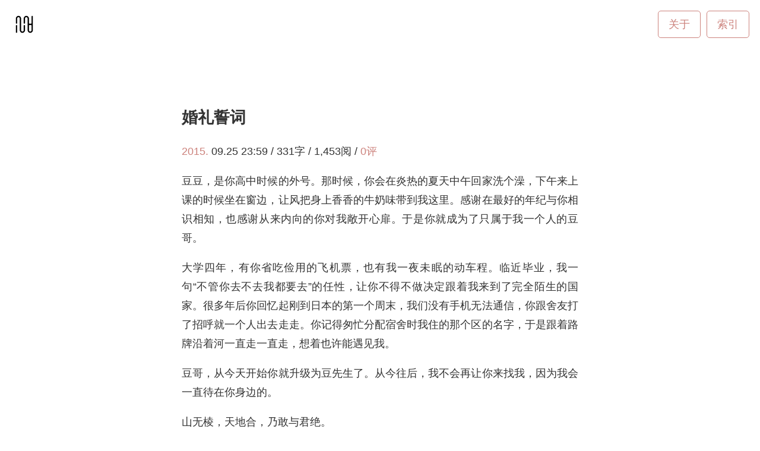

--- FILE ---
content_type: text/html; charset=utf-8
request_url: https://shuiba.co/my-vows
body_size: 3273
content:
<!DOCTYPE html>
<html>
  <head>
<meta http-equiv="content-type" content="text/html; charset=utf-8">

           <meta content="width=device-width, initial-scale=1.0, maximum-scale=1.0, user-scalable=0" name="viewport"/>
           <meta content="yes" name="apple-mobile-web-app-capable"/>
           <meta content="black" name="apple-mobile-web-app-status-bar-style"/>
           <meta content="telephone=no" name="format-detection"/>
           <meta name="renderer" content="webkit">

<link href="/template/style.scss?version=1761812752.82" type="text/css" rel="stylesheet"/>

    <link rel="icon" type="image/png" href="//cdn.shuiba.co/one/favicon.png"/>



    <title>婚礼誓词 - Shuibaco • 水八口</title>



  </head>

  <body>
    <header><a href="/"><img src="//cdn.shuiba.co/one/logo.png" alt="logo of Shuibaco"/>
</a>

    </header>

    <nav>
      <ul>
        <li><a href="/about">关于</a>

        </li>
        <li><a href="/search">索引</a>

        </li>
      </ul>

    </nav>



    <main id="post">
      <article>
        <h1>婚礼誓词</h1>

        <div id="info"><a href="/category/2015" >2015.</a>


          <time datetime="2015-09-25" >09.25 23:59</time>
/
<span>331字</span>
/
<span>1,453阅</span>
/
<a href="#comment">0评</a>


        </div>
<p class="md_block">
    <span class="md_line md_line_start md_line_end">豆豆，是你高中时候的外号。那时候，你会在炎热的夏天中午回家洗个澡，下午来上课的时候坐在窗边，让风把身上香香的牛奶味带到我这里。感谢在最好的年纪与你相识相知，也感谢从来内向的你对我敞开心扉。于是你就成为了只属于我一个人的豆哥。</span>
</p>


<p class="md_block">
    <span class="md_line md_line_start md_line_end">大学四年，有你省吃俭用的飞机票，也有我一夜未眠的动车程。临近毕业，我一句“不管你去不去我都要去”的任性，让你不得不做决定跟着我来到了完全陌生的国家。很多年后你回忆起刚到日本的第一个周末，我们没有手机无法通信，你跟舍友打了招呼就一个人出去走走。你记得匆忙分配宿舍时我住的那个区的名字，于是跟着路牌沿着河一直走一直走，想着也许能遇见我。</span>
</p>


<p class="md_block">
    <span class="md_line md_line_start md_line_end">豆哥，从今天开始你就升级为豆先生了。从今往后，我不会再让你来找我，因为我会一直待在你身边的。</span>
</p>


<p class="md_block last_md_block_in_page">
    <span class="md_line md_line_start md_line_end">山无棱，天地合，乃敢与君绝。</span>
</p>

      </article>

      <div id="pre-next"><a href="/to-myself-in-2016"  class="pre"><span>1,745°</span>

          <time datetime="2015-10-04" >Oct 04, 2015</time>

          <div>致2016年的我</div>
</a>

<a href="/lonely-missing"  class="next"><span>1,338°</span>

          <time datetime="2015-09-24" >Sep 24, 2015</time>

          <div>有一种孤单叫做想念</div>
</a>


      </div>


      <div id="comment">
<link href="https://cn-farbox-static.worksoho.com/v1/comments/style.css?version=0.2068" type="text/css" rel="stylesheet"/>

<div id="comments" class="doc_comments">
  <div class="doc_comments_wrapper">
    <div class="comments_block_title">Comments</div>

    <div class="new_comment_form_container">
      <form id="new_comment_form" method="post" action="/service/comment/new?bucket=7e8e3a663e4bce4e0d8ae379dd01b37a3cc4e348">
        <input name="path" type="hidden" value="2015/150925-my-vows.md" />

        <input id="reply_to_id" name="reply" type="hidden" value=""/>
        <div class="comment_trigger">
          <div class="avatar"><img src="/_direct/visitor.png" />

          </div>

          <div class="trigger_title">Write a Comment</div>

        </div>

        <div class="new_comment"><textarea name="content" rows="2" class="textarea_box"></textarea>
<span class="comment_error"></span>

        </div>

        <div class="comment_triggered">
          <div class="input_body">
            <ul class="ident">
              <li class="verification_code"><img id="verification_code_image" src=""/>

                <input type="text" name="verification_code"/>

              </li>

              <li class="li_author">
                <input type="text" name="author" placeholder="Name"  class="author_input"/>

              </li>
              <li class="li_email">
                <input type="text" name="email" placeholder="Email"  class="email_input"/>

              </li>
              <li class="li_site">
                <input type="text" name="site" placeholder="Website"  class="site_input"/>

              </li>
            </ul>


            <input type="submit" value="Submit!"  class="comment_submit_button c_button"/>

          </div>

        </div>

      </form>

    </div>

    <ul class="comments">
    </ul>
<script type="text/javascript" src="https://cn-farbox-static.worksoho.com/v1/lib/jquery.js?version=0.2068"></script>
<script type="text/javascript" src="https://cn-farbox-static.worksoho.com/v1/lib/js.cookie.js?version=0.2068"></script>
<script type="text/javascript" src="https://cn-farbox-static.worksoho.com/v1/lib/textcomplete/jquery.textcomplete.min.js?version=0.2068"></script>
<script type="text/javascript" src="https://cn-farbox-static.worksoho.com/v1/comments/script.js?version=0.2068"></script>

    <script>var people=[]</script>

    <script>$(".new_comment textarea").textcomplete([{
    match: /@(\S*)$/,
    search: function(term, callback){
        callback($.map(people, function(person){
            return person.indexOf(term)==0 ? person : null
        }))
    },
    replace: function(value){
        if (value.indexOf(' ')!='-1'){
            return '@' + value + ', ';
        }
        else{
            return '@' + value + ' ';
        }
    },
    index: 1
}]);
</script>
  </div>

</div>

        <div class="disqus_btn">迁徙专用，请勿评论</div>

        <div id="disqus_thread"></div>

        <style type="text/css">.disqus_btn {
  cursor: pointer;
  border: 3px solid #eee;
  color: #aaa;
  margin: 0 auto;
  max-width: 200px;
  text-align: center;
  padding: 10px;
  transition: 0.5s;
  font-size:0.9em;
}
.disqus_btn:hover {
  color: #333;
  background: #eee;
}

</style>

      </div>


      <script>$(document).ready(function() {
  $('.disqus_btn').on('click', function(){
    var disqus_shortname = 'shuibaco';
    // ajax request to load the disqus javascript
    $.ajax({
      type: "GET",
      url: "//" + disqus_shortname + ".disqus.com/embed.js",
      dataType: "script",
      cache: true
    });
    // hide the button once comments load
    $(this).fadeOut();
  });
});


</script>
    </main>
<style type="text/css">a.back_to_top {
    text-decoration: none;
    position: fixed;
    bottom: 40px;
    right: 30px;
    background: #f0f0f0;
    height: 40px;
    width: 40px;
    border-radius: 50%;
    line-height: 36px;
    font-size: 18px;
    text-align: center;
    transition-duration: .5s;
    transition-propety: background-color;
    display: none;
}

a.back_to_top span {
    color: #888;
}

a.back_to_top:hover {
    cursor: pointer;
    background: #dfdfdf;
}

a.back_to_top:hover span {
    color: #555;
}

@media print, screen and (max-width: 580px) {
    .back_to_top {
        display: none !important;
    }
}



</style><a id="back_to_top" href="#" class="back_to_top"><span>↾</span>
</a>


<script>$(document).ready((function(_this) {
  return function() {
    var bt;
    bt = $('#back_to_top');
    if ($(document).width() > 480) {
      $(window).scroll(function() {
        var st;
        st = $(window).scrollTop();
        if (st > 30) {
          return bt.css('display', 'block');
        } else {
          return bt.css('display', 'none');
        }
      });
      return bt.click(function() {
        $('body,html').animate({
          scrollTop: 0
        }, 800);
        return false;
      });
    }
  };
})(this));
</script>




  <script defer src="https://static.cloudflareinsights.com/beacon.min.js/vcd15cbe7772f49c399c6a5babf22c1241717689176015" integrity="sha512-ZpsOmlRQV6y907TI0dKBHq9Md29nnaEIPlkf84rnaERnq6zvWvPUqr2ft8M1aS28oN72PdrCzSjY4U6VaAw1EQ==" data-cf-beacon='{"version":"2024.11.0","token":"22f6b9a01e1047e38b4b4faa3eb8280f","r":1,"server_timing":{"name":{"cfCacheStatus":true,"cfEdge":true,"cfExtPri":true,"cfL4":true,"cfOrigin":true,"cfSpeedBrain":true},"location_startswith":null}}' crossorigin="anonymous"></script>
</body>

</html>

--- FILE ---
content_type: text/css
request_url: https://cn-farbox-static.worksoho.com/v1/comments/style.css?version=0.2068
body_size: 1494
content:
@charset "UTF-8";
.doc_comments {
  margin-top: 30px;
  padding: 35px 0 45px;
}
.doc_comments textarea {
  font-size: 14px;
}
.doc_comments .comments_block_title {
  color: #000;
}
.doc_comments img {
  max-height: 100%;
}
.doc_comments .comments {
  padding: 0;
  margin: 0;
}
.doc_comments .comments .sub_comments {
  padding-left: 20px;
}
.doc_comments .comments .comment {
  padding: 24px 20px;
  background-color: #fff;
  border: 1px solid rgba(150, 150, 150, 0.18);
  margin: 30px 0 0;
  list-style: none;
  border-radius: 5px;
  word-break: break-all;
}
.doc_comments .comments .comment .author {
  position: relative;
  line-height: 1.3;
  padding-bottom: 14px;
}
.doc_comments .comments .comment .author .avatar {
  position: absolute;
  top: 0;
  width: 36px;
  height: 36px;
}
.doc_comments .comments .comment .author .avatar img {
  width: 100%;
  height: 100%;
  border-radius: 100%;
}
.doc_comments .comments .comment .author b {
  background-color: #fff;
  color: #000;
  padding: 0;
  font-weight: normal;
}
.doc_comments .comments .comment .author .reply {
  margin-left: 3px;
  font-size: 65%;
  color: #666;
}
.doc_comments .comments .comment .author b, .doc_comments .comments .comment .author small {
  margin-left: 48px;
}
.doc_comments .comments .comment p {
  margin: 0.2em 0;
}
.doc_comments .comments .comment a {
  border-bottom: none;
}
.doc_comments .comments .comment .p_part {
  margin-top: 1em;
  margin-bottom: 1em;
}
.doc_comments #new_comment_form {
  margin-top: 15px;
  padding: 24px 0 0;
  background-color: #fff;
  border: 1px solid rgba(150, 150, 150, 0.2);
}
.doc_comments #new_comment_form .comment_error {
  display: none;
  text-align: center;
  color: indianred;
  font-size: 90%;
}
.doc_comments #new_comment_form .comment_trigger, .doc_comments #new_comment_form .input_body {
  padding-left: 20px;
  padding-right: 20px;
}
.doc_comments #new_comment_form .input_body {
  padding-top: 15px;
  padding-bottom: 15px;
  height: 18px;
  /* 实际上是 48px */
  margin-top: 12px;
  position: relative;
  background-color: #fbfbfb;
}
.doc_comments #new_comment_form .input_body ul, .doc_comments #new_comment_form .input_body li {
  list-style: none;
  margin: 0;
  padding: 0;
}
.doc_comments #new_comment_form .input_body .ident {
  width: 75%;
}
.doc_comments #new_comment_form .input_body li {
  display: block;
  float: left;
  width: 33.33%;
}

.doc_comments #new_comment_form .input_body li.li_author{
    width: 25%;
}
.doc_comments #new_comment_form .input_body li.li_email{
    width: 35%;
}
.doc_comments #new_comment_form .input_body li.li_site{
    width: 40%;
}

.doc_comments #new_comment_form .input_body li input {
  z-index: 10;
  position: relative;
  background-color: transparent;
  padding-right: 1.5em;
  padding-left: 1.5em;
}
.doc_comments #new_comment_form .input_body li:last-child {
  margin-right: 0;
}
.doc_comments #new_comment_form .input_body ul.ident {
  margin-left: 120px;
  position: relative;
}
.doc_comments #new_comment_form .input_body li.verification_code {
  position: absolute;
  left: -120px;
}
.doc_comments #new_comment_form .input_body li.verification_code img {
  width: 55px;
  display: inline;
}
.doc_comments #new_comment_form .input_body li.verification_code input {
  width: 45px;
  border: 1px dashed #777;
  margin-left: 5px;
  padding: 0 3px;
  font-size: 12px;
  letter-spacing: 1px;
  color: #333;
}
.doc_comments #new_comment_form .comment_trigger {
  position: absolute;
  z-index: 10;
}
.doc_comments #new_comment_form .comment_trigger .avatar {
  position: absolute;
  width: 36px;
  height: 36px;
}
.doc_comments #new_comment_form .comment_trigger .avatar img {
  width: 100%;
  border-radius: 100%;
}
.doc_comments #new_comment_form .comment_trigger .trigger_title {
  color: #aaa;
  font-size: 20px;
  margin-left: 48px;
  line-height: 38px;
}
.doc_comments #new_comment_form .new_comment {
  position: relative;
  z-index: 12;
}
.doc_comments #new_comment_form .comment_triggered {
  display: none;
  height: 48px;
}
.doc_comments #new_comment_form input, .doc_comments #new_comment_form textarea {
  padding: 0;
  line-height: 1.4;
  border: none;
  width: 100%;
  max-width: none !important;
  font-size: 1em;
  -webkit-box-sizing: border-box;
  -moz-box-sizing: border-box;
  box-sizing: border-box;
  outline: none;
}
.doc_comments #new_comment_form textarea {
  line-height: 1.8;
  padding: 0 20px 0 20px;
  background-color: transparent;
  resize: none;
  height: 55px;
}
.doc_comments #new_comment_form .comment_submit_button {
  padding-left: 25px;
  padding-right: 25px;
  width: auto;
  position: absolute;
  z-index: 9999;
  right: 0;
  top: 0;
  background-color: #000;
  color: #fff;
  height: 32px;
  line-height: 32px;
  margin: 8px 10px 8px 0;
  border-radius: 20px;
  text-decoration: none;
}
.doc_comments #new_comment_form .comment_submit_button:hover {
  background-color: #303538;
}

.comment_error {
  display: block;
  padding-top: 1em;
}

@media print, screen and (max-width: 35.5em) {
  .input_body li {
    float: none;
    width: 100%;
    margin-bottom: 0.6em;
  }
}
.textcomplete-dropdown {
  position: absolute;
  top: 100%;
  left: 0;
  z-index: 1000;
  display: none;
  float: left;
  min-width: 10rem;
  padding: 0.5rem 0;
  margin: 0.125rem 0 0;
  font-size: 1rem;
  color: #292b2c;
  text-align: left;
  list-style: none;
  background-color: #fff;
  -webkit-background-clip: padding-box;
  background-clip: padding-box;
  border: 1px solid rgba(0, 0, 0, 0.15);
  border-radius: 0.25rem;
}
.textcomplete-dropdown li {
  font-size: 12px;
  padding: 2px 6px;
}
.textcomplete-dropdown .textcomplete-item.active {
  background: #3E8ACC;
  color: white;
}
.textcomplete-dropdown .textcomplete-item.active a {
  color: white;
}

@media print, screen and (max-width: 780px) {
  .doc_comments #new_comment_form {
    margin-bottom: 60px;
  }
  .doc_comments #new_comment_form .comment_submit_button {
    display: block;
    margin-top: 50px;
  }
  .doc_comments #new_comment_form .input_body {
    padding-bottom: 60px;
    padding-left: 5px;
    padding-right: 5px;
  }
  .doc_comments #new_comment_form .input_body ul.ident {
    width: 100%;
    margin-left: 0;
    padding: 0;
  }
  .doc_comments #new_comment_form .input_body li.verification_code {
    left: 0;
    top: 30px;
    width: 130px;
  }
  .doc_comments #new_comment_form .input_body li .author_input {
    border-left: 1px dashed #ccc;
  }
  .doc_comments #new_comment_form .input_body li input {
    border-bottom: 1px dashed #ccc;
    border-right: 1px dashed #ccc;
    border-top: 1px dashed #ccc;
    font-size: 13px;
    padding-top: 2px;
    padding-bottom: 2px;
  }
}